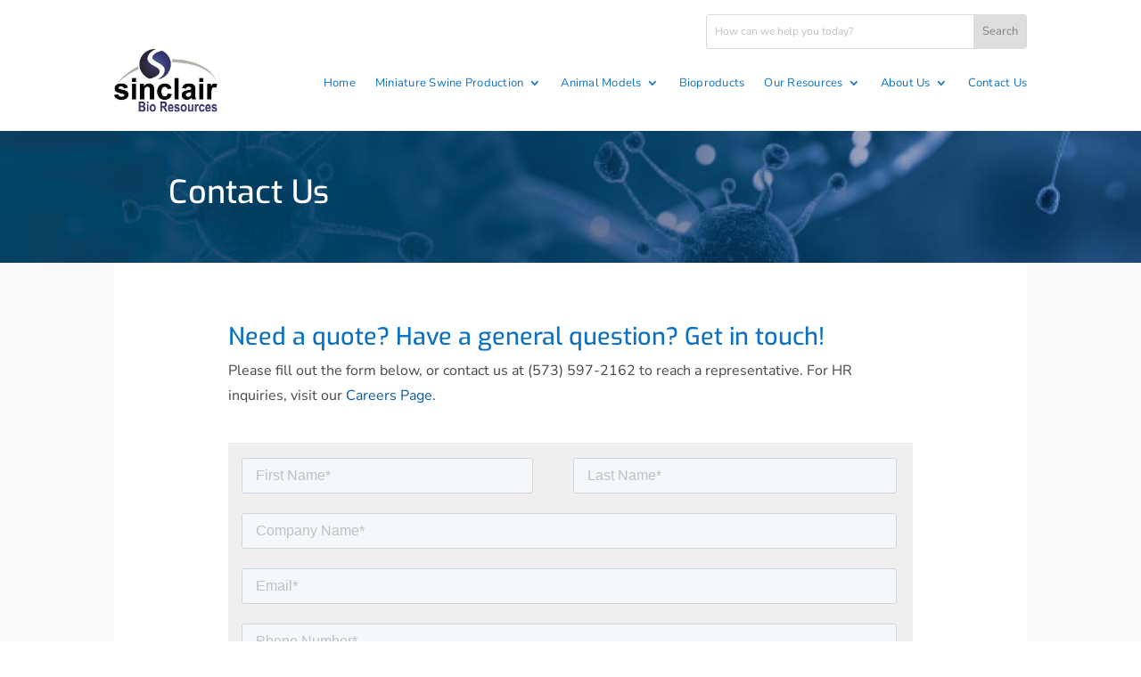

--- FILE ---
content_type: text/css
request_url: https://sinclairbioresources.com/wp-content/et-cache/87/et-core-unified-87.min.css?ver=1769538888
body_size: 118
content:
@media only screen and (min-width:320px) and (max-width:1023px){.et_pb_with_border{border:none!important}}